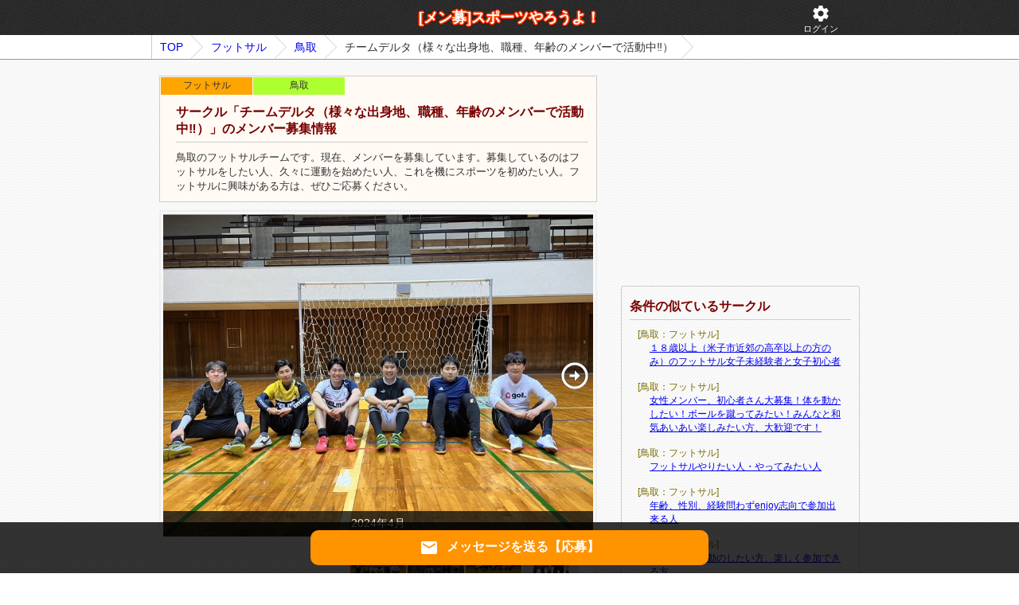

--- FILE ---
content_type: text/html; charset=UTF-8
request_url: https://www.net-menber.com/look/data/193625.html
body_size: 8380
content:
<!DOCTYPE html>
<html lang="ja">
<head>
	<meta http-equiv="Content-Type" content="text/html; charset=UTF-8" />
	<meta NAME="robots" CONTENT="index,follow"><title>新規メンバー募集中！鳥取のフットサルチーム「チームデルタ（様々な出身地、職種、年齢のメンバーで活動中‼︎）」｜スポーツやろうよ！</title><meta name="description" content="鳥取のフットサルチームです。現在、メンバーを募集しています。募集しているのはフットサルをしたい人、久々に運動を始めたい人、これを機にスポーツを初めたい人。フットサルに興味がある方は、ぜひご応募ください。" />	<link href="/css/style.css?20220721" rel="stylesheet" type="text/css">
	<script src="/js/jquery.js?20220208" type="text/javascript"></script>
	<meta name="viewport" content="width=device-width, initial-scale=1, maximum-scale=1">
    <script>const AI_URL = "https://ai.net-menber.com";</script>
</head>
<body>
<div class="header_one_wrap">
    <div class="header_one">
        <a href="/" class="header_one_logo">[メン募]スポーツやろうよ！</a>
        <a href="/myp/card_use/login" rel="nofollow" class="header_one_btn"><i class="material-icons">settings</i><br>ログイン</a>    </div>
</div>
<div class="pankuzu_wrap"><ol id="topicpath" class="clearfix"><li><a href="/">TOP</a><li><a href="/list/futsal/index.html">フットサル</a></li><li><a href="/list/futsal/index.html?ken=31">鳥取</a></li><li>チームデルタ（様々な出身地、職種、年齢のメンバーで活動中‼︎）</li></ol></div>
<div id="main" class="clearfix">
    <div id="content"><div id="main-detail"><div id="team-info"><h1>サークル「チームデルタ（様々な出身地、職種、年齢のメンバーで活動中‼︎）」のメンバー募集情報</h1><span class="sport-kbn">フットサル</span><span class="ken">鳥取</span>鳥取のフットサルチームです。現在、メンバーを募集しています。募集しているのはフットサルをしたい人、久々に運動を始めたい人、これを機にスポーツを初めたい人。フットサルに興味がある方は、ぜひご応募ください。</div><div style="padding: 3px; border: 2px solid #eee; box-sizing: border-box;"><div id="swiper_org_mainbox" class="swiper-container"><ul class="swiper-wrapper"><li class="swiper-slide"><img src="/img/upload/M1714301803_663738.jpg" alt="2024年4月" height="405" /><div class="swiper-slide-content swiper-slide-content-1">2024年4月</div></li><li class="swiper-slide"><img src="/img/upload/M1714301767_6637554.jpg" alt="大会参加4月" height="405" /><div class="swiper-slide-content swiper-slide-content-2">大会参加4月</div></li><li class="swiper-slide"><img src="/img/upload/M1711812642_308861.jpg" alt="2024年3月②" height="405" /><div class="swiper-slide-content swiper-slide-content-3">2024年3月②</div></li><li class="swiper-slide"><img src="/img/upload/M1711194483_0015764.jpg" alt="2024年3月 鳥取砂丘" height="405" /><div class="swiper-slide-content swiper-slide-content-4">2024年3月 鳥取砂丘</div></li><li class="swiper-slide"><img src="/img/upload/M1711194430_049328.jpg" alt="2024年1月　スノーボード" height="405" /><div class="swiper-slide-content swiper-slide-content-5">2024年1月　スノーボード</div></li><li class="swiper-slide"><img src="/img/upload/M1711194367_7103717.jpg" alt="2023年7月 コテージ" height="405" /><div class="swiper-slide-content swiper-slide-content-6">2023年7月 コテージ</div></li><li class="swiper-slide"><img src="/img/upload/M1711193348_6390023.jpg" alt="2024年3月①" height="405" /><div class="swiper-slide-content swiper-slide-content-7">2024年3月①</div></li><li class="swiper-slide"><img src="/img/upload/M1711193343_193254.jpg" alt="2024年2月②" height="405" /><div class="swiper-slide-content swiper-slide-content-8">2024年2月②</div></li><li class="swiper-slide"><img src="/img/upload/M1711193335_9449177.jpg" alt="2024年2月①" height="405" /><div class="swiper-slide-content swiper-slide-content-9">2024年2月①</div></li><li class="swiper-slide"><img src="/img/upload/M1711193329_4450998.jpg" alt="2024年　新年会" height="405" /><div class="swiper-slide-content swiper-slide-content-10">2024年　新年会</div></li><li class="swiper-slide"><img src="/img/upload/M1711193324_3155265.jpg" alt="2024年1月" height="405" /><div class="swiper-slide-content swiper-slide-content-11">2024年1月</div></li><li class="swiper-slide"><img src="/img/upload/M1711193319_6045742.jpg" alt="2023年12月" height="405" /><div class="swiper-slide-content swiper-slide-content-12">2023年12月</div></li><li class="swiper-slide"><img src="/img/upload/M1711193314_4003067.jpg" alt="2023年11月" height="405" /><div class="swiper-slide-content swiper-slide-content-13">2023年11月</div></li><li class="swiper-slide"><img src="/img/upload/M1711193309_9659967.jpg" alt="2023年10月②" height="405" /><div class="swiper-slide-content swiper-slide-content-14">2023年10月②</div></li><li class="swiper-slide"><img src="/img/upload/M1711193305_9198263.jpg" alt="2023年10月①" height="405" /><div class="swiper-slide-content swiper-slide-content-15">2023年10月①</div></li><li class="swiper-slide"><img src="/img/upload/M1711193300_7527835.jpg" alt="2023年9月②" height="405" /><div class="swiper-slide-content swiper-slide-content-16">2023年9月②</div></li><li class="swiper-slide"><img src="/img/upload/M1711193292_6998134.jpg" alt="" height="405" /></li><li class="swiper-slide"><img src="/img/upload/M1711193285_9977252.jpg" alt="2023年8月②" height="405" /><div class="swiper-slide-content swiper-slide-content-18">2023年8月②</div></li><li class="swiper-slide"><img src="/img/upload/M1711193279_2481425.jpg" alt="2023年8月①" height="405" /><div class="swiper-slide-content swiper-slide-content-19">2023年8月①</div></li><li class="swiper-slide"><img src="/img/upload/M1711193271_4498675.jpg" alt="2023年7月" height="405" /><div class="swiper-slide-content swiper-slide-content-20">2023年7月</div></li><li class="swiper-slide"><img src="/img/upload/M1711193263_9778812.jpg" alt="2023年7月 大会参加" height="405" /><div class="swiper-slide-content swiper-slide-content-21">2023年7月 大会参加</div></li><li class="swiper-slide"><img src="/img/upload/M1711193257_3362038.jpg" alt="2023年7月 鳥取市遠征" height="405" /><div class="swiper-slide-content swiper-slide-content-22">2023年7月 鳥取市遠征</div></li><li class="swiper-slide"><img src="/img/upload/M1711193250_216853.jpg" alt="2023年6月②" height="405" /><div class="swiper-slide-content swiper-slide-content-23">2023年6月②</div></li><li class="swiper-slide"><img src="/img/upload/M1711193242_16999.jpg" alt="2023年6月①" height="405" /><div class="swiper-slide-content swiper-slide-content-24">2023年6月①</div></li><li class="swiper-slide"><img src="/img/upload/M1711193230_5159092.jpg" alt="2023年5月" height="405" /><div class="swiper-slide-content swiper-slide-content-25">2023年5月</div></li><li class="swiper-slide"><img src="/img/upload/M1711193216_2767808.jpg" alt="2023年4月②" height="405" /><div class="swiper-slide-content swiper-slide-content-26">2023年4月②</div></li><li class="swiper-slide"><img src="/img/upload/M1711193199_4165285.jpg" alt="2023年4月①" height="405" /><div class="swiper-slide-content swiper-slide-content-27">2023年4月①</div></li><li class="swiper-slide"><img src="/img/upload/M1711193188_0106509.jpg" alt="2023年3月②" height="405" /><div class="swiper-slide-content swiper-slide-content-28">2023年3月②</div></li><li class="swiper-slide"><img src="/img/upload/M1711193178_362466.jpg" alt="2023年3月①" height="405" /><div class="swiper-slide-content swiper-slide-content-29">2023年3月①</div></li><li class="swiper-slide"><img src="/img/upload/M1711193167_8525348.jpg" alt="2023年2月" height="405" /><div class="swiper-slide-content swiper-slide-content-30">2023年2月</div></li><li class="swiper-slide"><img src="/img/upload/M1711193157_291893.jpg" alt="2023年1月" height="405" /><div class="swiper-slide-content swiper-slide-content-31">2023年1月</div></li><li class="swiper-slide"><img src="/img/upload/M1711193148_7164917.jpg" alt="2022年12月" height="405" /><div class="swiper-slide-content swiper-slide-content-32">2022年12月</div></li><li class="swiper-slide"><img src="/img/upload/M1711193138_3107383.jpg" alt="2022年　忘年会" height="405" /><div class="swiper-slide-content swiper-slide-content-33">2022年　忘年会</div></li><li class="swiper-slide"><img src="/img/upload/M1711193130_2261848.jpg" alt="2022年11月" height="405" /><div class="swiper-slide-content swiper-slide-content-34">2022年11月</div></li><li class="swiper-slide"><img src="/img/upload/M1711193119_2604673.jpg" alt="2022年10月" height="405" /><div class="swiper-slide-content swiper-slide-content-35">2022年10月</div></li><li class="swiper-slide"><img src="/img/upload/M1711193100_3651843.jpg" alt="2022年9月" height="405" /><div class="swiper-slide-content swiper-slide-content-36">2022年9月</div></li><li class="swiper-slide"><img src="/img/upload/M1711193086_7664986.jpg" alt="2022年8月" height="405" /><div class="swiper-slide-content swiper-slide-content-37">2022年8月</div></li><li class="swiper-slide"><img src="/img/upload/M1711193077_4209275.jpg" alt="2022年7月" height="405" /><div class="swiper-slide-content swiper-slide-content-38">2022年7月</div></li><li class="swiper-slide"><img src="/img/upload/M1711193067_831711.jpg" alt="2022年6月" height="405" /><div class="swiper-slide-content swiper-slide-content-39">2022年6月</div></li><li class="swiper-slide"><img src="/img/upload/M1711193057_4879324.jpg" alt="2022年5月" height="405" /><div class="swiper-slide-content swiper-slide-content-40">2022年5月</div></li><li class="swiper-slide"><img src="/img/upload/M1711193048_1159225.jpg" alt="2022年5月　サバイバルゲー" height="405" /><div class="swiper-slide-content swiper-slide-content-41">2022年5月　サバイバルゲー</div></li><li class="swiper-slide"><img src="/img/upload/M1711193036_1293955.jpg" alt="2022年4月" height="405" /><div class="swiper-slide-content swiper-slide-content-42">2022年4月</div></li><li class="swiper-slide"><img src="/img/upload/M1711192897_5063438.jpg" alt="2022年3月" height="405" /><div class="swiper-slide-content swiper-slide-content-43">2022年3月</div></li></ul><div class="swiper-button-next"><i class="material-icons">arrow_circle_up</i></div><div class="swiper-button-prev"><i class="material-icons">arrow_circle_down</i></div></div><div id="swiper_org_thumbs" class="swiper-container"><ul class="swiper-wrapper"><li class="swiper-slide"><img src="/img/upload/M1714301803_663738.jpg" height="50" /></li><li class="swiper-slide"><img src="/img/upload/M1714301767_6637554.jpg" height="50" /></li><li class="swiper-slide"><img src="/img/upload/M1711812642_308861.jpg" height="50" /></li><li class="swiper-slide"><img src="/img/upload/M1711194483_0015764.jpg" height="50" /></li><li class="swiper-slide"><img src="/img/upload/M1711194430_049328.jpg" height="50" /></li><li class="swiper-slide"><img src="/img/upload/M1711194367_7103717.jpg" height="50" /></li><li class="swiper-slide"><img src="/img/upload/M1711193348_6390023.jpg" height="50" /></li><li class="swiper-slide"><img src="/img/upload/M1711193343_193254.jpg" height="50" /></li><li class="swiper-slide"><img src="/img/upload/M1711193335_9449177.jpg" height="50" /></li><li class="swiper-slide"><img src="/img/upload/M1711193329_4450998.jpg" height="50" /></li><li class="swiper-slide"><img src="/img/upload/M1711193324_3155265.jpg" height="50" /></li><li class="swiper-slide"><img src="/img/upload/M1711193319_6045742.jpg" height="50" /></li><li class="swiper-slide"><img src="/img/upload/M1711193314_4003067.jpg" height="50" /></li><li class="swiper-slide"><img src="/img/upload/M1711193309_9659967.jpg" height="50" /></li><li class="swiper-slide"><img src="/img/upload/M1711193305_9198263.jpg" height="50" /></li><li class="swiper-slide"><img src="/img/upload/M1711193300_7527835.jpg" height="50" /></li><li class="swiper-slide"><img src="/img/upload/M1711193292_6998134.jpg" height="50" /></li><li class="swiper-slide"><img src="/img/upload/M1711193285_9977252.jpg" height="50" /></li><li class="swiper-slide"><img src="/img/upload/M1711193279_2481425.jpg" height="50" /></li><li class="swiper-slide"><img src="/img/upload/M1711193271_4498675.jpg" height="50" /></li><li class="swiper-slide"><img src="/img/upload/M1711193263_9778812.jpg" height="50" /></li><li class="swiper-slide"><img src="/img/upload/M1711193257_3362038.jpg" height="50" /></li><li class="swiper-slide"><img src="/img/upload/M1711193250_216853.jpg" height="50" /></li><li class="swiper-slide"><img src="/img/upload/M1711193242_16999.jpg" height="50" /></li><li class="swiper-slide"><img src="/img/upload/M1711193230_5159092.jpg" height="50" /></li><li class="swiper-slide"><img src="/img/upload/M1711193216_2767808.jpg" height="50" /></li><li class="swiper-slide"><img src="/img/upload/M1711193199_4165285.jpg" height="50" /></li><li class="swiper-slide"><img src="/img/upload/M1711193188_0106509.jpg" height="50" /></li><li class="swiper-slide"><img src="/img/upload/M1711193178_362466.jpg" height="50" /></li><li class="swiper-slide"><img src="/img/upload/M1711193167_8525348.jpg" height="50" /></li><li class="swiper-slide"><img src="/img/upload/M1711193157_291893.jpg" height="50" /></li><li class="swiper-slide"><img src="/img/upload/M1711193148_7164917.jpg" height="50" /></li><li class="swiper-slide"><img src="/img/upload/M1711193138_3107383.jpg" height="50" /></li><li class="swiper-slide"><img src="/img/upload/M1711193130_2261848.jpg" height="50" /></li><li class="swiper-slide"><img src="/img/upload/M1711193119_2604673.jpg" height="50" /></li><li class="swiper-slide"><img src="/img/upload/M1711193100_3651843.jpg" height="50" /></li><li class="swiper-slide"><img src="/img/upload/M1711193086_7664986.jpg" height="50" /></li><li class="swiper-slide"><img src="/img/upload/M1711193077_4209275.jpg" height="50" /></li><li class="swiper-slide"><img src="/img/upload/M1711193067_831711.jpg" height="50" /></li><li class="swiper-slide"><img src="/img/upload/M1711193057_4879324.jpg" height="50" /></li><li class="swiper-slide"><img src="/img/upload/M1711193048_1159225.jpg" height="50" /></li><li class="swiper-slide"><img src="/img/upload/M1711193036_1293955.jpg" height="50" /></li><li class="swiper-slide"><img src="/img/upload/M1711192897_5063438.jpg" height="50" /></li></ul></div></div><div style="margin: 5px 0 5px 0;text-align:center;overflow: hidden;">
    <script async src="//pagead2.googlesyndication.com/pagead/js/adsbygoogle.js"></script>
    <ins class="adsbygoogle"
         style="display:inline-block;width:320px;height:100px"
         data-ad-client="ca-pub-1925231493797343"
         data-ad-slot="9471215900"></ins>
    <script>
    (adsbygoogle = window.adsbygoogle || []).push({});
    </script>
</div><table class="tbl"><tr><th>募集の状態</th><td>募集中　</td></tr><tr><th>サークル名</th><td>チームデルタ（様々な出身地、職種、年齢のメンバーで活動中‼︎）</td></tr><tr><th>サークル設立年</th><td>2021年</td></tr><tr><th>サークル目標</th><td>フットサルで友達の輪を広げよう</td></tr><tr><th>活動場所</th><td>鳥取：淀江体育館、米子南高校小体育館</td></tr><tr><th>活動時間</th><td>月2回程度（次回 1月24日　土曜日20時〜22時　米子南高校小体育館！！！現在4名）</td></tr><tr><th>サークル<br>構成メンバー</th><td>男性24名、女性8名（2026/1/1現在）</td></tr><tr><th>サークル<br>平均年齢</th><td>20代～30代</td></tr><tr><th>こんな人を<br />探してます</th><td>フットサルをしたい人、久々に運動を始めたい人、これを機にスポーツを初めたい人</td></tr><tr><th>募集年齢</th><td>18歲～30代中頃</td></tr><tr><th>サークル<br />ホームページ</th><td><a href="https://www.instagram.com/team_delta_tottori?igsh=YWJ5OWhhOW0yMWg3&amp;utm_source=qr" rel="nofollow" target="_blnak">https://www.instagram.com/team_delta_tottori?igsh=YWJ5OWhhOW0yMWg3&amp;utm_source=qr</a></td></tr><tr><th>連絡事項や<br />アピールポイント</th><td>チームデルタは米子市を中心に活動していて、チームを立ち上げて5年目になります。広島には兄弟チームがあります（チームガンマ）。<br />
<br />
月2回ほど市内の体育館でフットサルをしています。<br />
開催すれば毎回たくさん集まってもらい、気づけばメンバーも現在米子市のなかでも大人数のフットサルチームとなっています。<br />
メンバーは鳥取出身者5割、県外からの転勤者5割です。<br />
フットサルだけではなく、それ以外の活動も活発で、生涯楽しめる仲間を募集しています。<br />
（過去の活動:スノーボード、いちご狩り、サバイバルゲーム、BBQ、コテージでのお泊まり会、忘年会、新年会、県外チームとの合同練習、県外旅行　etc.）<br />
<br />
新しいフットサルチームに飛び込んで行くのはとても勇気のいることだと思います！<br />
新しい人は馴染めるのかな、楽しめるのかな、など不安なことたくさんあると思いますが、安心してください！<br />
毎回新しいメンバーが来てくれているので、新しいメンバーが増えることに慣れてますし、仲良くなるイベントが盛りだくさん！もちろん純粋にフットサルだけをしたい人にフットサル以外のイベントを強要することはありません。<br />
年会費や参加ノルマがないので、自由に自分のペースで参加できるのが特徴です。<br />
是非一度遊びに来てください！<br />
<br />
○チーム詳細<br />
チーム名：チームデルタ<br />
メンバー：18〜43歳が在籍<br />
レベル：経験問わず（経験者は初心者への配慮をお願いします）<br />
活動エリア：米子市内（送迎相談あり）<br />
参加費：男子300円、女子200円、初参加者200円（会場により変更あり）<br />
活動日：月2程度（金、土、日曜日）<br />
活動時間：開催日により異なる<br />
参加者：最大24名（最低でも10名集まれば開催）<br />
※有志を募り、市規模の大会に出場もしています。（年2〜3回程度）<br />
<br />
○募集条件<br />
・純粋にスポーツや人との関わりを楽しめる人<br />
・思いやりがありメンバーと良好な関係を築くことができる人<br />
・参加、不参加の連絡をきちんとできる人<br />
（2回目以降はLINEグループにて出欠を取ります）<br />
・ネットワークビジネス、宗教勧誘を行わない人<br />
<br />
興味がある方は気軽にメールまたはインスタからDMください。お待ちしてます‼︎</td></tr></table><div style="text-align:right;margin-bottom:10px;"><a href="/myp/report/edit?team_id=193625" rel="nofollow"><i class="material-icons" style="font-size:20px">sentiment_very_dissatisfied</i>このサークルの違反を報告</a></div><p class="view-info">※表示回数は数時間おきに更新されます</p><table class="tbl"><tr><th>募集開始日</th><td>2024年03月23日</td></tr><tr><th>最終更新日</th><td>2026年01月13日</td></tr><tr><th>表示回数(全期間)</th><td>669 view</td></tr><tr><th>表示回数(直近１週間)</th><td>10 view</td></tr><tr><th>お気に入り</th><td><button class="fav"><i class="material-icons">favorite_border</i><span>いいね!</span></button></td></tr></table>
<h2 class="qa_h2" id="qa_list_id">「チームデルタ（様々な出身地、職種、年齢のメンバーで活動中‼︎）」への質問一覧</h2>
<ul class="qa_list">
    
            <li class="no_qa">質問はまだありません</li>
    
            <li style="text-align: center">
                                            <a href="/myp/card_add/index?u=%2Fmyp%2Fteam_qa%2Fq_add%3Fteam_id%3D193625" class="qa_add_btn" rel="nofollow">質問する</a>
                <br />
                ↑<br>分らないことは聞いてみよう！
                    </li>
    
    <div class="ajax_msg" id="ajax_msg_id"><div></div></div>
</ul>
<script>
    $('.qa_list li .qa_del_btn').on('click', function() {
        let id = $(this).attr('data-id');

        if(!window.confirm('この質問を削除します。よろしいですか？')){
            return;
        }

        $.post("/myp/team_qa/q_del", {team_qa_id:id}, function(dt){
            let res = JSON.parse(dt);
            if(res.err){
                alert(res.err);
            }else{
                $('#team_qa_' + id).slideUp(500);
                $('#ajax_msg_id').html("<div>質問を削除しました</div>").show().slideUp(2500);
            }
        });
    });
</script><div class="msg_add_btn_static"><a href="/myp/card_add/index?u=%2Fmyp%2Fmsg%2Fadd%3Fteam_id%3D193625" class="btn_msg_new" rel="nofollow"><i class="material-icons">email</i>メッセージを送る【応募】</a></div><div class="msg_add_btn"><a href="/myp/card_add/index?u=%2Fmyp%2Fmsg%2Fadd%3Fteam_id%3D193625" class="btn_msg_new" rel="nofollow"><i class="material-icons">email</i>メッセージを送る【応募】</a></div><div style="margin: 5px 0 5px 0;text-align:center;overflow: hidden;">
	<script type="text/javascript"><!--
	google_ad_client = "ca-pub-1925231493797343";
	google_ad_slot = "8687467108";
	google_ad_width = 336;
	google_ad_height = 280;
	//-->
	</script>
	<script type="text/javascript"
	src="https://pagead2.googlesyndication.com/pagead/show_ads.js">
	</script>
</div></div>
<link rel="stylesheet" href="/js/swiper/main.css?20200917">
<script src="/js/swiper/main.js"></script>


<script>
$(window).load(function() {
	$.get("/record.php?i=193625");
});


//画像スライド
var mainSlider = new Swiper('#swiper_org_mainbox', {
    centeredSlides: true,
    navigation: {
        nextEl: '.swiper-button-next',
        prevEl: '.swiper-button-prev'
    }
});
//画像サムネイル
var Thumbnail = new Swiper('#swiper_org_thumbs', {
    slidesPerView: 7.5,
    centeredSlides:true,
    slideToClickedSlide: true,
    spaceBetween:2
});
//スライド連携
mainSlider.on('slideChange', () => {
    Thumbnail.slideToLoop(mainSlider.realIndex);
});
Thumbnail.on('slideChange', () => {
    mainSlider.slideToLoop(Thumbnail.realIndex);
});


//お気に入り
$(".fav").click(function() {
    let login_flg = 0;
    if(login_flg != 1){
        alert('ログインしてください。');
        return
    }

    let team_id = 193625;
    let icon = $(this).children('i');
    let flg = 0;
    
    if(icon.html() === 'favorite_border'){
        flg = 1;
    }

    $.ajax({type:"post", url:"/myp/fav/upd", data:{team_id:team_id, flg:flg}, dataType: "json", success: function(res) {
            if (res.result != 'ok') {
                alert("申し訳ございません。処理に失敗しました。");
                return;
            }

            if(flg){
                icon.html('favorite');
            }else{
                icon.html('favorite_border');
            }
            $(icon)
                .animate({'marginLeft':'10px'}, 20)
                .animate({'marginLeft':'-8px'}, 20)
                .animate({'marginLeft':'6px'}, 20)
                .animate({'marginLeft':'-4px'}, 20)
                .animate({'marginLeft':'2px'}, 20)
                .animate({'marginLeft':'-0px'}, 20);
        },
        error: function() {
            alert("処理に失敗しました。");
        }
    })
    
    return false;
});
</script></div><div id="sub-content"><div id="sub-content-fix"><div class="ad">
    <script type="text/javascript"><!--
    google_ad_client = "ca-pub-1925231493797343";
    width = document.documentElement.clientWidth;
    /* スポーツサイド3 */
    google_ad_slot = "8642363900";
    google_ad_width = 300;
    google_ad_height = 250;
    if (width < 769 ) {
        google_ad_slot = "3279194303";
        google_ad_width = 320;
        google_ad_height = 50;
    }
    //-->
    </script>
    <script type="text/javascript"
    src="https://pagead2.googlesyndication.com/pagead/show_ads.js">
    </script>
</div><div class="box side-osusume"><h4>条件の似ているサークル</h4><dl><dt>[鳥取：フットサル]</dt><dd><a href="/look/data/96511.html">１８歳以上（米子市近郊の高卒以上の方のみ）のフットサル女子未経験者と女子初心者</a></dd><dt>[鳥取：フットサル]</dt><dd><a href="/look/data/170744.html">女性メンバー、初心者さん大募集！体を動かしたい！ボールを蹴ってみたい！みんなと和気あいあい楽しみたい方、大歓迎です！</a></dd><dt>[鳥取：フットサル]</dt><dd><a href="/look/data/146710.html">フットサルやりたい人・やってみたい人</a></dd><dt>[鳥取：フットサル]</dt><dd><a href="/look/data/110074.html">年齢、性別、経験問わずenjoy志向で参加出来る人</a></dd><dt>[鳥取：フットサル]</dt><dd><a href="/look/data/216251.html">男女問わず運動のしたい方、楽しく参加できる方</a></dd></dl></div>
<div id="info-send">
    <h3 id="info-send-title">ご意見フォーム</h3>
    <div id="info-send-box">
        ここがダメ！こうしてほしい！<br />どんな些細なことでも構いません。<br />当サイトへのご意見を是非お聞かせください。
        <div>
            <textarea class="textarea" id="info-send-text"></textarea>
        </div>
        <div>
            <a id="info-send-btn" href="#">送信する</a>
        </div>
        <div id="info-send-loading">
             <img alt="送信中です。しばらくお待ちください" width="29" height="29" src="/img/html/icon_loader.gif" />
        </div>
        <span id="info-send-msg">貴重なご意見ありがとうございました。<br />頂いたご意見を元に、価値あるサイトを目指して<br />改善いたします。</span>


        <hr style="border:1px dotted #ccc;margin-top:20px;"/>
        返信が必要なお問い合わせは<a href="/other/help.html">こちらから</a>
    </div>
</div>
<script>
$("#info-send-btn").click(function(){
	var a = $('#info-send-text').val();
	var w = $(window).width();
	var h = $(window).height();
	$('#info-send-text').attr('disabled', true);
	$('#info-send-btn').hide();
	$('#info-send-loading').show();

	$.post("/infosendeps.php", {"c":a,"w":w,"h":h,"k":"kefoae-ead"}, function(ret){
		$('#info-send-loading').hide();
		$('#info-send-msg').show(1000);
	});
	return false;
});
</script></div></div></div>


<div id="footer">
	<ul class="link">
		<li><a href="/">Home</a></li>
		<li><a href="/other/link.html">リンク集</a></li>
		<li><a href="/other/help.html">ヘルプ・お問い合わせ</a></li>

        <li><a href="/myp/card_add/index?u=/account_team/add" rel="nofollow">メンバーを募集する(無料)</a></li><li><a href="/myp/card_use/login" rel="nofollow">ログイン</a></li>
	</ul>
	<p id="copyright">Copyright (C) スポーツやろうよ！スポーツサークル募集掲示板 All Rights Reserved.</p>
</div>
    <script>
        $(window).on('load', function() {
            let v_r_a_log = 0;
            let v_r_a_event = 'scroll click touchstart'
            $(window).on(v_r_a_event, function() {
                if(v_r_a_log !== 0){
                    return;
                }
                v_r_a_log = 1;
                let u = AI_URL + '/v_r_a_log.php?a=z1fKl3XK4tw%2FJti%2BUqvO2Q%3D%3D&u=xFf64MQYACbP1mdeclpamkpBAm%2BErIDzkwEC15hFz6RIyuMX509MEYiohPhw0UpNz1fKl3XK4tw%2FJti%2BUqvO2Q%3D%3D&r=z1fKl3XK4tw%2FJti%2BUqvO2Q%3D%3D';
                let xhr = new XMLHttpRequest();
                xhr.open('POST', u, true);                 xhr.withCredentials = true;
                xhr.send();
                $(window).off(v_r_a_event);
            });
        });

    </script>
</body>
</html>



--- FILE ---
content_type: text/html; charset=utf-8
request_url: https://www.google.com/recaptcha/api2/aframe
body_size: 250
content:
<!DOCTYPE HTML><html><head><meta http-equiv="content-type" content="text/html; charset=UTF-8"></head><body><script nonce="R1iZ9efQfgEjN6G0NMKNpw">/** Anti-fraud and anti-abuse applications only. See google.com/recaptcha */ try{var clients={'sodar':'https://pagead2.googlesyndication.com/pagead/sodar?'};window.addEventListener("message",function(a){try{if(a.source===window.parent){var b=JSON.parse(a.data);var c=clients[b['id']];if(c){var d=document.createElement('img');d.src=c+b['params']+'&rc='+(localStorage.getItem("rc::a")?sessionStorage.getItem("rc::b"):"");window.document.body.appendChild(d);sessionStorage.setItem("rc::e",parseInt(sessionStorage.getItem("rc::e")||0)+1);localStorage.setItem("rc::h",'1768594590366');}}}catch(b){}});window.parent.postMessage("_grecaptcha_ready", "*");}catch(b){}</script></body></html>